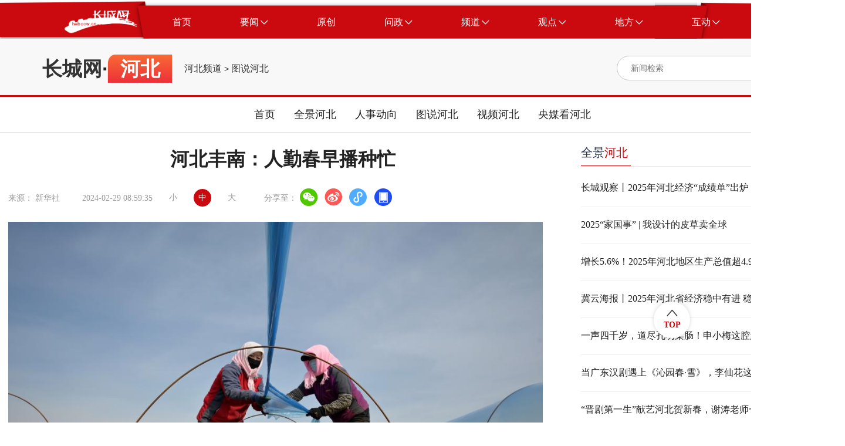

--- FILE ---
content_type: text/html
request_url: https://heb.hebccw.cn/system/2024/02/29/101283642.shtml
body_size: 39081
content:
<!DOCTYPE html>
<html lang="en">

<head>

    <meta charset="UTF-8">
    <meta http-equiv="X-UA-Compatible" content="IE=edge">
    <meta name="viewport"
        content="width=device-width; initial-scale=1.0, minimum-scale=1.0, maximum-scale=1.0, user-scalable=no" />
<title>河北丰南：人勤春早播种忙-河北频道-长城网</title>
<meta name="Keywords" content="河北,丰南,播种作业,长城网" />
<meta name="Description" content="近日，随着气温回升，河北省唐山市丰南区的农民抢抓农时进行马铃薯播种作业，田间地头一派繁忙景象。" />
<script src="//news.hebccw.cn/js/jquery-1.9.1.min.js"></script>
      <!-- 微信分享  开始 -->
<script src="//news.hebccw.cn/js/jweixin-1.2.0.js"></script>
<script src="//news.hebccw.cn/js/weixinshare.js"></script>
<script>
    $(function(){
        weixinshare("","河北丰南：人勤春早播种忙 ","近日，随着气温回升，河北省唐山市丰南区的农民抢抓农时进行马铃薯播种作业，田间地头一派繁忙景象。");

    });
</script>
<!-- 微信分享  结束 -->
<!--tiaozhuan begin  -->
<script type="text/javascript">
disUrl="";
if (disUrl!="")
window.location.href=disUrl;
</script>
<!--tiaozhuan end -->
<link rel="stylesheet" href="//news.hebccw.cn/css/gaojian.css">
  
</head>

<body>
    <div class="wrapper">
        
<script src="//www.hebccw.cn/zygl/js/jquery-3.6.0.min.js"></script>
<style type="text/css">
body,
ol,
ul,
h1,
h2,
h3,
h4,
h5,
h6,
p,
th,
td,
dl,
dd,
form,
fieldset,
legend,
input,
textarea,
select {
  margin: 0;
  padding: 0
}

body {
  width: 100%;
  font: 14px"PingFangSC, PingFang SC", "Arial Narrow", HELVETICA;
  background: #fff;
  -webkit-text-size-adjust: 100%;
}

a {
  display: block;
  color: #2d374b;
  text-decoration: none
}

a:hover {
  color: #CA0A0F;
  text-decoration: none;
}

em {
  font-style: normal
}

li {
  list-style: none
}

img {
  border: 0;
  vertical-align: middle
}

table {
  border-collapse: collapse;
  border-spacing: 0
}

p {
  word-wrap: break-word
}

.noborder {
  border: none !important;
}

.clear:after {
  content: '';
  display: table;
  clear: both;
}

.ellipsis {
  overflow: hidden;
  white-space: nowrap;
  text-overflow: ellipsis;
}

.ellipsis-12 {
  overflow: hidden;
  text-overflow: ellipsis;
  display: -webkit-box;
  -webkit-line-clamp: 2;
  -webkit-box-orient: vertical;
}

.ellipsis-13 {
  overflow: hidden;
  text-overflow: ellipsis;
  display: -webkit-box;
  -webkit-line-clamp: 3;
  -webkit-box-orient: vertical;
}

/* 公共头部 */
.place_nav {
  width: 100%;
  height: 76px;
  overflow: hidden;
  background: url(//news.hebccw.cn/images/navBg.png);
  background-position: center center;
  background-size: 100% 100%;
}

.place_header {
  width: 100%;
  min-width: 1440px;
}

.place_header .content {
  width: 1295px;
  height: 57px;
  margin: 9px auto;
}

.place-title {
  width: 100%;

}

.place_header .content .logo {
  margin-left: 37px;
  margin-top: 8px;
  width: 125px;
  height: 41px;
  float: left;
}

.place_header .content .logo img {
  display: block;
  width: 100%;
  height: 100%;
}

.place_header .content .nav_list {
  margin-left: 18px;
  width: auto;
  height: 57px;
  float: left;
}

.place_header .nav_list .nav_item {
  display: block;
  width: auto;
  height: 57px;
  padding: 0 41.5px;
  cursor: pointer;
  float: left;
}

.place_header .nav_item .nav_text {
  display: block;
  height: 100%;
  line-height: 57px;
  text-align: center;
  font-size: 16px;
  color: #fff;
  float: left;
}

.place_header .nav_item .icon {
  display: block;
  width: 13px;
  height: 8px;
  margin-left: 3px;
  margin-top: 24.5px;
  float: left;
}

.place_header .content .bars {
  position: relative;
  float: left;
  width: 65px;
  height: 57px;
  cursor: pointer;
}

.place_header .content .bars .icon {
  position: absolute;
  top: 0;
  right: 0;
  bottom: 0;
  left: 0;
  display: block;
  width: 20px;
  height: 20px;
  margin: auto;
}

.place_header .place_subnav {
  width: 90%;
  max-width: 1295px;
  margin: 0 auto;
  margin-top: -10px;
  text-align: center;
}

.place_header .sub_nav_list {
  display: none;
  height: 66px;
  margin: 0 auto;
}

.place_header .sub_nav_list .sub_nav_item {
  display: block;
  width: auto;
  height: 66px;
  padding: 0 15px;
  line-height: 66px;
  text-align: center;
  font-size: 18px;
  color: #222;
  float: left;
  cursor: pointer;
}
@media (max-width:800px) {
.place_nav{ display:none;}
.place_header{ display:none;}
}
</style>
    <div class="place_header">
        <div class="place_nav">
            <div class="content clear">
                <div class="logo">
                    <img src="//news.hebccw.cn/images/logo.png" alt="长城网" />
                </div>
                <div class="nav_list clear">
                    <a target="_blank" href="//www.hebccw.cn/index.shtml" class="nav_item clear">
                        <div class="nav_text">首页</div>
                    </a>
                    <a target="_blank" class="nav_item clear">
                        <div class="nav_text">要闻</div>
                        <img src="//news.hebccw.cn/images/nav_down.png" alt="" class="icon" />
                    </a>
                    <a target="_blank" href="//report.hebccw.cn/index.shtml" class="nav_item clear">
                        <div class="nav_text">原创</div>
                    </a>
                    <a target="_blank" href="//wz.hebccw.cn/index.shtml" class="nav_item clear">
                        <div class="nav_text">问政</div>
                        <img src="//news.hebccw.cn/images/nav_down.png" alt="" class="icon" />
                    </a>
                    <a target="_blank" class="nav_item clear">
                        <div class="nav_text">频道</div>
                        <img src="//news.hebccw.cn/images/nav_down.png" alt="" class="icon" />
                    </a>
                    <a target="_blank" class="nav_item clear">
                        <div class="nav_text">观点</div>
                        <img src="//news.hebccw.cn/images/nav_down.png" alt="" class="icon" />
                    </a>
                    <a target="_blank" class="nav_item clear">
                        <div class="nav_text">地方</div>
                        <img src="//news.hebccw.cn/images/nav_down.png" alt="" class="icon" />
                    </a>
                    <a target="_blank" class="nav_item clear">
                        <div class="nav_text">互动</div>
                        <img src="//news.hebccw.cn/images/nav_down.png" alt="" class="icon" />
                    </a>
                </div>

            </div>
        </div>
        <div class="place_subnav">
            <div class="sub_nav_list clear">
               
                <a target="_blank" href="//heb.hebccw.cn/index.shtml" class="sub_nav_item">河北频道</a>
                <a target="_blank" href="//news.hebccw.cn/index.shtml" class="sub_nav_item">新闻频道</a>
            </div>
            <div class="sub_nav_list clear">
                <a target="_blank" href="https://wzhb.hebei.com.cn/content" class="sub_nav_item">我有诉求</a>
                <a target="_blank" href="https://wzhb.hebei.com.cn/content" class="sub_nav_item">我要建言</a>
                <a target="_blank" href="https://wzhb.hebei.com.cn/content" class="sub_nav_item">我要咨询</a>
            </div>
            <div class="sub_nav_list clear">
 
		<a href="//edu.hebccw.cn/index.shtml" target="_blank" class="sub_nav_item">教育</a>
        <a href="//economy.hebccw.cn/index.shtml" target="_blank" class="sub_nav_item">经济</a>
        <a href="//society.hebccw.cn/index.shtml" target="_blank" class="sub_nav_item">社会</a>
		<a href="//travel.hebccw.cn/index.shtml" target="_blank" class="sub_nav_item">文旅</a>
		<a href="//health.hebccw.cn/index.shtml" target="_blank" class="sub_nav_item">健康</a>
		<a href="//zhb.hebccw.cn/index.shtml" target="_blank" class="sub_nav_item">最河北</a>
		<a href="//xczx.hebccw.cn/index.shtml" target="_blank" class="sub_nav_item">乡村振兴</a>
        <a href="//shanghui.hebccw.cn/index.shtml" target="_blank" class="sub_nav_item">商会</a>
		<a href="//315.hebccw.cn/index.shtml" target="_blank" class="sub_nav_item">消费</a>
		<a href="//auto.hebccw.cn/index.shtml" target="_blank" class="sub_nav_item">汽车</a>
	
        <a href="//info.hebccw.cn/index.shtml" target="_blank" class="sub_nav_item">资讯</a>
		<a href="//hebfb.hebccw.cn/index.shtml" target="_blank" class="sub_nav_item">政策解读</a>
        <a href="//english.hebccw.cn/index.shtml" target="_blank" class="sub_nav_item">English</a>
        <a href="//newsports.hebccw.cn/index.shtml" target="_blank" class="sub_nav_item">新体育</a>
            </div>
            <div class="sub_nav_list clear">
   
                <a target="_blank" href="//comment.hebccw.cn/index.shtml" class="sub_nav_item">评论频道</a>
            </div>
            <div class="sub_nav_list clear">
                <a href="//sjz.hebccw.cn/index.shtml" target="_blank" class="sub_nav_item">石家庄</a>	
<a href="//cd.hebccw.cn/index.shtml" target="_blank" class="sub_nav_item">承德</a>
<a href="//zjk.hebccw.cn/index.shtml" target="_blank" class="sub_nav_item">张家口</a>				
<a href="//qhd.hebccw.cn/index.shtml" target="_blank" class="sub_nav_item">秦皇岛</a>				
<a href="//ts.hebccw.cn/index.shtml" target="_blank" class="sub_nav_item">唐山</a>					
<a href="//lf.hebccw.cn/index.shtml" target="_blank" class="sub_nav_item">廊坊</a>					
<a href="//bd.hebccw.cn/index.shtml" target="_blank" class="sub_nav_item">保定</a>			
<a href="//cz.hebccw.cn/index.shtml" target="_blank" class="sub_nav_item">沧州</a>
<a href="//hs.hebccw.cn/index.shtml" target="_blank" class="sub_nav_item">衡水</a>
<a href="//xt.hebccw.cn/index.shtml" target="_blank" class="sub_nav_item">邢台</a>					
<a href="//hd.hebccw.cn/index.shtml" target="_blank" class="sub_nav_item">邯郸</a>					
<a href="//dingzhou.hebccw.cn/index.shtml" target="_blank" class="sub_nav_item">定州</a>
<a href="//xinji.hebccw.cn/index.shtml" target="_blank" class="sub_nav_item">辛集</a>
<a href="//xiongan.hebccw.cn/index.shtml" target="_blank" class="sub_nav_item">雄安</a>
<a href="//cczd.hebccw.cn/index.shtml" target="_blank" class="sub_nav_item">正定</a>
            </div>
            <div class="sub_nav_list clear">
                <a target="_blank" href="//xjz.greatwall.hebei.com.cn/" class="sub_nav_item">校园记者</a>
               
            </div>
        </div>
    </div>
<script>
    $('.nav_item ').mouseover(function () {
        if ($(this).children('.nav_text').html() == '要闻') {
            $('.place_subnav>div').eq(0).css('display', 'inline-block').siblings().hide()
        } else if ($(this).children('.nav_text').html() == '问政') {
            $('.place_subnav>div').eq(1).css('display', 'inline-block').siblings().hide()
        } else if ($(this).children('.nav_text').html() == '频道') {
            $('.place_subnav>div').eq(2).css('display', 'inline-block').siblings().hide()
        } else if ($(this).children('.nav_text').html() == '观点') {
            $('.place_subnav>div').eq(3).css('display', 'inline-block').siblings().hide()
        } else if ($(this).children('.nav_text').html() == '地方') {
            $('.place_subnav>div').eq(4).css('display', 'inline-block').siblings().hide()
        } else if ($(this).children('.nav_text').html() == '互动') {
            $('.place_subnav>div').eq(5).css('display', 'inline-block').siblings().hide()
        }else{
            $('.place_subnav>div').hide()
        }
    })
    $('.place-title').mouseover(function () {
        $('.sub_nav_list').hide()
    })
</script>

<!--ecms sync check [sync_thread_id="a68f6e271be0d23e820cf6e61402aa0b" sync_date="2026-01-04 10:04:14" check_sum="a68f6e271be0d23e820cf6e61402aa0b  signature="#$enorth_signature_value$#"]-->
       <div class="content">
            <div class="contentItem clear">
                <div class="mulu clear">
                    <div class="bt">
                    <a href="//www.hebccw.cn/index.shtml" target="_blank">长城网</a>·<span>河北</span>
                    </div>
                    
                    <span class="cms_block_span">

<a href=//heb.hebccw.cn/index.shtml>河北频道</a>
&gt;
<a href=//heb.hebccw.cn/tshb/index.shtml>图说河北</a>
</span>
                </div>
                <style type="text/css">
.search-icon{ position:relative;}

	.ss-tu{ width:17px!important; height:18px!important; position:absolute; right:0px; top:10px;}
	.ss-tu img{ width:17px!important; height:18px!important;}
</style>
<div class="searchBox clear">
                <form action="//search.hebccw.cn/esc/#/search/" id="searchInfo" method="get" name="info" accept-charset="utf-8" target="_blank"
                        onsubmit="document.charset='utf-8';" >
                    <input  name="keywords" class="search-input"  type="text" placeholder="新闻检索">
                    
                    <input type="hidden" name="channelId" value="0">
                     <div class="search-icon">
                    <input name="submit" type="image" src="//news.hebccw.cn/images/search.png" value="hebccw.cn" class="search-icon ss-tu"  />
                    </div>
                    </form>
<script>
            document.getElementById('searchInfo').addEventListener('submit', function(e) {
                e.preventDefault();
                const formData = new FormData(this);
                const params = new URLSearchParams(formData).toString();
                const targetUrl = "//search.hebccw.cn/esc/#/search/?"+params;
                window.open(targetUrl);
            });
        </script>
                </div>
<!--ecms sync check [sync_thread_id="a68f6e271be0d23e820cf6e61402aa0b" sync_date="2025-06-27 14:49:18" check_sum="a68f6e271be0d23e820cf6e61402aa0b  signature="#$enorth_signature_value$#"]-->
                
                <div  class="clear"></div>
            </div>
        </div>
   <div class="navList">
        <div>
            <a target="_blank" href="//heb.hebccw.cn/index.shtml">首页</a>
            <a target="_blank" href="//heb.hebccw.cn/sldhdbdj/index.shtml">全景河北</a>
            <a target="_blank" href="//heb.hebccw.cn/rsdx/index.shtml">人事动向</a>
            <a target="_blank" href="//heb.hebccw.cn/tshb/index.shtml">图说河北</a>
            <a target="_blank" href="//heb.hebccw.cn/sphb/index.shtml">视频河北</a>
            <a target="_blank" href="//heb.hebccw.cn/ymkhb/index.shtml">央媒看河北</a>

            </div>
        </div>
<!--ecms sync check [sync_thread_id="a68f6e271be0d23e820cf6e61402aa0b" sync_date="2024-11-25 23:34:31" check_sum="a68f6e271be0d23e820cf6e61402aa0b  signature="#$enorth_signature_value$#"]-->
        
        <div class="center clear">
            <div class="centerLeft">
                <div class="detailTop">
                    <div class="detailTitle"><span>河北丰南：人勤春早播种忙 </span><!--<img src="//news.hebccw.cn/images/play.png" alt=""
                            class="music_img">-->
                    </div>
                    <div class="topBottom clear">
                        <div>来源：

新华社
　 </div>
                        <div>2024-02-29 08:59:35</div>
                        <div class="bigFont">
                            <div>小</div>
                            <div class="active">中</div>
                            <div>大</div>
                        </div>
                        <div class="share">
                            分享至：
                            <a target="_blank" href="javascript:;" class="wx"><img src="" alt=""></a>
                            <a target="_blank" href="javascript:;" class="wb"><img src="" alt=""></a>
                            <a target="_blank" href="javascript:;" class="xcx"><img src="" alt=""></a>
                            <a target="_blank" href="javascript:;" class="khd"><img src="" alt=""></a>
                            <div class="wx-ewm">
                                <img src="//news.hebccw.cn/images/ewm.png" alt="">
                            </div>
                            <div class="xcx-ewm">
                                <img src="//news.hebccw.cn/images/ewm.png" alt="">
                            </div>
                            <div class="khd-ewm">
                                <img src="//news.hebccw.cn/images/ewm.png" alt="">
                            </div>
                        </div>
                    </div>
                </div>
                <div class="detailMessage">
                   <p><center><img src="//www.news.cn/photo/20240228/8f181fac2eb54b88b33c9a905a3845db/202402288f181fac2eb54b88b33c9a905a3845db_202402289c596ccc44eb4073837e7cb6bd8923ae.jpg" style="max-width:100%" /></center>

<p style="text-align:left">　　<span style="font-family:楷体;">2月28日，河北省唐山市丰南区岔河镇三神庄村农民为播种好的马铃薯覆膜。近日，随着气温回升，河北省唐山市丰南区的农民抢抓农时进行马铃薯播种作业，田间地头一派繁忙景象。新华社记者 杨世尧 摄</span></p>

<center><img src="//www.news.cn/photo/20240228/8f181fac2eb54b88b33c9a905a3845db/202402288f181fac2eb54b88b33c9a905a3845db_2024022874075354942a47acbfcaf5204b208924.jpg" style="max-width:100%" /></center>

<p style="text-align: center;"><span style="font-family:楷体;">2月28日，河北省唐山市丰南区岔河镇三神庄村农民在田间开沟，准备播种马铃薯。</span></p>

<center><span style="font-family:楷体;"><img src="//www.news.cn/photo/20240228/8f181fac2eb54b88b33c9a905a3845db/202402288f181fac2eb54b88b33c9a905a3845db_20240228426dac472a6c4a239e3b7430c187a411.jpg" style="max-width:100%" /></span></center>

<p style="text-align: center;"><span style="font-family:楷体;">2月28日，河北省唐山市丰南区岔河镇三神庄村农民在田间播种马铃薯。</span></p>

<center><span style="font-family:楷体;"><img src="//www.news.cn/photo/20240228/8f181fac2eb54b88b33c9a905a3845db/202402288f181fac2eb54b88b33c9a905a3845db_202402287bc6abbeaf4b4da69e849a4cfc807c43.jpg" style="max-width:100%" /></span></center>

<p style="text-align: center;"><span style="font-family:楷体;">2月28日，河北省唐山市丰南区岔河镇三神庄村农民为播种好的马铃薯覆膜（无人机照片）。</span></p>

<center><span style="font-family:楷体;"><img src="//www.news.cn/photo/20240228/8f181fac2eb54b88b33c9a905a3845db/202402288f181fac2eb54b88b33c9a905a3845db_2024022889fe5cb56e904de2a8ac54ac1e8fcad0.jpg" style="max-width:100%" /></span></center>

<p style="text-align: center;"><span style="font-family:楷体;">2月28日，河北省唐山市丰南区大新庄镇大岭子村一家马铃薯种植合作社的社员在分切马铃薯种。</span></p>

<center><span style="font-family:楷体;"><img src="//www.news.cn/photo/20240228/8f181fac2eb54b88b33c9a905a3845db/202402288f181fac2eb54b88b33c9a905a3845db_202402284275ee0182074f9daa0a134355dcf99e.jpg" style="max-width:100%" /></span></center>

<p style="text-align:left"><span style="font-family:楷体;">　　2月28日，河北省唐山市丰南区大新庄镇大岭子村一家马铃薯种植合作社的社员在分切马铃薯种（无人机照片）。</span></p>
 
</p>
                </div>
                <div class="detailBottom clear">
                    <div class="tagBox clear">
                        <div class="taglabel">关键词</div>
                        <div class="tag">河北,丰南,播种作业</div>
                    </div>
                    <div class="author">责任编辑：张晓鹏</div>
                </div>
                <div class="tjyd">
                    <div class="tjydTitle">推荐阅读</div>
                    <span class="cms_block_span">

<a target="_blank"  href="//heb.hebccw.cn/system/2024/08/14/101363758.shtml" class="tjydLi">
                        <p class="tjydLiTitle">千城百县看中国｜河北永清：富硒葡萄富农家</p>
                        <div>
                            <div class="tjydLy">新华社</div>

                        </div>
                    </a>       
<a target="_blank"  href="//heb.hebccw.cn/system/2024/08/14/101363753.shtml" class="tjydLi">
                        <p class="tjydLiTitle">千城百县看中国｜河北定兴：青年夜校为青年“充电续航”</p>
                        <div>
                            <div class="tjydLy">新华社</div>

                        </div>
                    </a>       
<a target="_blank"  href="//heb.hebccw.cn/system/2024/08/13/101363381.shtml" class="tjydLi">
                        <p class="tjydLiTitle">影像河北丨滹沱河之夏</p>
                        <div>
                            <div class="tjydLy">河北日报</div>

                        </div>
                    </a>       
<a target="_blank"  href="//heb.hebccw.cn/system/2024/08/12/101362892.shtml" class="tjydLi">
                        <p class="tjydLiTitle">冀有特色|河北河间：再制造产业集群向“新”发力</p>
                        <div>
                            <div class="tjydLy">新华社</div>

                        </div>
                    </a>       
<a target="_blank"  href="//heb.hebccw.cn/system/2024/08/12/101362888.shtml" class="tjydLi">
                        <p class="tjydLiTitle">河北兴隆：山乡兴起旅游热</p>
                        <div>
                            <div class="tjydLy">河北日报客户端</div>

                        </div>
                    </a>       

</span>
                </div>
            </div>
        <div class="centerRight">
                <div class="rightTop">
                    <div class="rightTitle">
                        <a href="//heb.hebccw.cn/qjhb/index.shtml" target="_blank">全景<span>河北</span></a>
                    </div>
                </div>
                <div class="rightList">
<a href="//heb.hebccw.cn/system/2026/01/22/102146862.shtml" target="_blank" class="rightLi" title="长城观察丨2025年河北经济“成绩单”出炉 呈现四大特点">长城观察丨2025年河北经济“成绩单”出炉 呈现四大特点</a>
<a href="//heb.hebccw.cn/system/2026/01/22/102146861.shtml" target="_blank" class="rightLi" title="2025“家国事” | 我设计的皮草卖全球">2025“家国事” | 我设计的皮草卖全球</a>
<a href="//heb.hebccw.cn/system/2026/01/22/102146851.shtml" target="_blank" class="rightLi" title="增长5.6%！2025年河北地区生产总值超4.9万亿元">增长5.6%！2025年河北地区生产总值超4.9万亿元</a>
<a href="//heb.hebccw.cn/system/2026/01/22/102146847.shtml" target="_blank" class="rightLi" title="冀云海报丨2025年河北省经济稳中有进 稳中向好">冀云海报丨2025年河北省经济稳中有进 稳中向好</a>
<a href="//heb.hebccw.cn/system/2026/01/22/102146840.shtml" target="_blank" class="rightLi" title="一声四千岁，道尽孔明柔肠！申小梅这腔越调，听哭多少戏迷！#百戏入冀百梅争春 #骐骥驰骋百戏入冀#申小梅#收姜维">一声四千岁，道尽孔明柔肠！申小梅这腔越调，听哭多少戏迷！#百戏入冀百梅争春 #骐骥驰骋百戏入冀#申小梅#收姜维</a>
<a href="//heb.hebccw.cn/system/2026/01/22/102146838.shtml" target="_blank" class="rightLi" title="当广东汉剧遇上《沁园春·雪》，李仙花这版“千里冰封”听酥了，弹幕刷屏：气韵太足了#百戏入冀百梅争春 #骐骥驰骋百戏入冀 #李仙花">当广东汉剧遇上《沁园春·雪》，李仙花这版“千里冰封”听酥了，弹幕刷屏：气韵太足了#百戏入冀百梅争春 #骐骥驰骋百戏入冀 #李仙花</a>
<a href="//heb.hebccw.cn/system/2026/01/22/102146837.shtml" target="_blank" class="rightLi" title="“晋剧第一生”献艺河北贺新春，谢涛老师一开嗓，就是年味！这出《大登殿》错过等一年！#百戏入冀百梅争春 #骐骥驰骋百戏入冀 #谢涛 #年味 #春节">“晋剧第一生”献艺河北贺新春，谢涛老师一开嗓，就是年味！这出《大登殿》错过等一年！#百戏入冀百梅争春 #骐骥驰骋百戏入冀 #谢涛 #年味 #春节</a>
<a href="//heb.hebccw.cn/system/2026/01/22/102146836.shtml" target="_blank" class="rightLi" title="看见雄安丨冰雪狂欢＋雪乡风情！雄安辛玛冰雪王国承包你的冬日快乐！#冰雪春天">看见雄安丨冰雪狂欢＋雪乡风情！雄安辛玛冰雪王国承包你的冬日快乐！#冰雪春天</a>
<a href="//heb.hebccw.cn/system/2026/01/22/102146835.shtml" target="_blank" class="rightLi" title="点赞河北丨太行山里有个“移动理发店”，定州“托尼老师”带伙伴为留守老人免费理发3年">点赞河北丨太行山里有个“移动理发店”，定州“托尼老师”带伙伴为留守老人免费理发3年</a>
<a href="//heb.hebccw.cn/system/2026/01/22/102146833.shtml" target="_blank" class="rightLi" title="衡水湖“落单”大雁被冻冰面，发现者网上求助，众人回应，破冰300多米成功救援">衡水湖“落单”大雁被冻冰面，发现者网上求助，众人回应，破冰300多米成功救援</a>                </div>
                <div class="rightTop rightTop1">
                    <div class="rightTitle">
                        <a href="//heb.hebccw.cn/rsdx/index.shtml" target="_blank"><span>人事</span>动向</a>
                    </div>
                </div>
                <div class="rightList2">
<a href="//heb.hebccw.cn/system/2025/12/08/102131690.shtml" target="_blank" class="rightLi" title="董晓航同志任衡水市委书记">董晓航同志任衡水市委书记</a>
<a href="//heb.hebccw.cn/system/2025/11/24/102126581.shtml" target="_blank" class="rightLi" title="耿长有同志任河北省委常委、省纪委书记">耿长有同志任河北省委常委、省纪委书记</a>
<a href="//heb.hebccw.cn/system/2025/09/29/102109264.shtml" target="_blank" class="rightLi" title="河北省人民代表大会常务委员会任免人员名单">河北省人民代表大会常务委员会任免人员名单</a>
<a href="//heb.hebccw.cn/system/2025/07/30/102090041.shtml" target="_blank" class="rightLi" title="河北省人大常委会最新任免">河北省人大常委会最新任免</a>
<a href="//heb.hebccw.cn/system/2025/05/30/102069125.shtml" target="_blank" class="rightLi" title="赵辰昕同志任河北省委常委">赵辰昕同志任河北省委常委</a>                </div>
                <div class="rightTop rightTop1">
                    <div class="rightTitle">
                        <a href="//heb.hebccw.cn/sphb/index.shtml" target="_blank"><span>视频</span>河北</a>
                    </div>
                </div>
                <div class="videoList">
<a target="_blank" class="firstLi" href="//heb.hebccw.cn/system/2025/12/31/102140193.shtml">
<div>
<img src="https://jiyun.hebyun.com.cn/upload/news/image/2025/12/31/ac7b7e95d09549869d8bf888019ad3d3.jpg" alt="致敬2025｜谢谢每一个努力的你" class="firstLiImg">
<img src="//news.hebccw.cn/images/videoPlay.png" alt="" class="videoPlay">
</div>
<p>致敬2025｜谢谢每一个努力的你</p>
</a>                     	
                    <div class="listItem">
<a target="_blank" href="//heb.hebccw.cn/system/2026/01/07/102142173.shtml" class="liItem clear">
<img src="//news.hebccw.cn/images/videoIcon.png" alt="">
<span>火树银花耀古城</span>
</a>
<a target="_blank" href="//heb.hebccw.cn/system/2025/12/31/102140193.shtml" class="liItem clear">
<img src="//news.hebccw.cn/images/videoIcon.png" alt="">
<span>致敬2025｜谢谢每一个努力的你</span>
</a>
<a target="_blank" href="//heb.hebccw.cn/system/2025/12/31/102140163.shtml" class="liItem clear">
<img src="//news.hebccw.cn/images/videoIcon.png" alt="">
<span>微视频丨笑一下，暖暖的</span>
</a>                        
                    </div>
                </div>
                <div class="rightTop">
                    <div class="rightTitle">
                       <a href="//heb.hebccw.cn/tshb/index.shtml" target="_blank"> <span>图说</span>河北</a>
                    </div>
                </div>
                <div class="rightList1">
<a target="_blank" href="//heb.hebccw.cn/system/2026/01/22/102146601.shtml" class="rightLi1 clear">
<div class="rightMessage">
<div class="rightLititle">福嫂安居 乐业无忧</div>
</div>
<div class="rightImg">
<img src="//pic1.hebccw.cn/003/041/361/00304136196_b54dd93b.png" alt="">
</div>
</a>
<a target="_blank" href="//heb.hebccw.cn/system/2026/01/22/102146597.shtml" class="rightLi1 clear">
<div class="rightMessage">
<div class="rightLititle">张家口算力产业动能澎湃</div>
</div>
<div class="rightImg">
<img src="//pic1.hebccw.cn/003/041/361/00304136195_42d06120.png" alt="">
</div>
</a>
<a target="_blank" href="//heb.hebccw.cn/system/2026/01/22/102146602.shtml" class="rightLi1 clear">
<div class="rightMessage">
<div class="rightLititle">科创筑梦育新苗</div>
</div>
<div class="rightImg">
<img src="//pic1.hebccw.cn/003/041/361/00304136194_f569fd83.png" alt="">
</div>
</a>
<a target="_blank" href="//heb.hebccw.cn/system/2026/01/21/102146200.shtml" class="rightLi1 clear">
<div class="rightMessage">
<div class="rightLititle">冰瀑美景入画来</div>
</div>
<div class="rightImg">
<img src="//pic1.hebccw.cn/003/041/358/00304135874_6d11d6fa.jpg" alt="">
</div>
</a>                    
                </div>
            </div>
<!--ecms sync check [sync_thread_id="a68f6e271be0d23e820cf6e61402aa0b" sync_date="2026-01-23 00:40:51" check_sum="a68f6e271be0d23e820cf6e61402aa0b  signature="#$enorth_signature_value$#"]--> 
        </div>
         <style type="text/css">
 body,
ol,
ul,
h1,
h2,
h3,
h4,
h5,
h6,
p,
th,
td,
dl,
dd,
form,
fieldset,
legend,
input,
textarea,
select {
  margin: 0;
  padding: 0
}

body {
  width: 100%;
  font: 14px"PingFangSC, PingFang SC", "Arial Narrow", HELVETICA;
  background: #fff;
  -webkit-text-size-adjust: 100%;
}

a {
  display: block;
  color: #2d374b;
  text-decoration: none
}

a:hover {
  color: #CA0A0F;
  text-decoration: none;
}

em {
  font-style: normal
}

li {
  list-style: none
}

img {
  border: 0;
  vertical-align: middle
}

table {
  border-collapse: collapse;
  border-spacing: 0
}

p {
  word-wrap: break-word
}

.noborder {
  border: none !important;
}

.clear:after {
  content: '';
  display: table;
  clear: both;
}

.ellipsis {
  overflow: hidden;
  white-space: nowrap;
  text-overflow: ellipsis;
}

.ellipsis-12 {
  overflow: hidden;
  text-overflow: ellipsis;
  display: -webkit-box;
  -webkit-line-clamp: 2;
  -webkit-box-orient: vertical;
}

.ellipsis-13 {
  overflow: hidden;
  text-overflow: ellipsis;
  display: -webkit-box;
  -webkit-line-clamp: 3;
  -webkit-box-orient: vertical;
}



/* 公共底部 */
.place_footer .text_link {
  text-align: center;
  padding-top: 55px;
  padding-bottom: 42px;
  background-color: #CA0A0F;
}

.place_footer {
  width: 100%;
  min-width: 1440px;
}

.place_footer .text_link .text {
  font-family: PingFangSC, PingFang SC;
  font-weight: 400;
  font-size: 14px;
  color: #FFFFFF;
  line-height: 40px;
  text-align: center;
  display: inline-block;
}

.place_footer .text_link .text a{
  font-family: PingFangSC, PingFang SC;
  font-weight: 400;
  font-size: 14px;
  color: #FFFFFF;
  line-height: 40px;
  text-align: center;
  display: inline-block;
}

.place_footer .button_link {
  width: 100%;
  height: 50px;
  text-align: center;
  background-color: #272727;
}

.place_footer .button_link .content111 {
  display: inline-block;
  margin: 0 auto;
}

.place_footer .button_link .nav_item {
  display: block;
  height: 50px;
  padding: 0 71px;
  line-height: 50px;
  font-family: PingFangSC, PingFang SC;
  font-weight: 400;
  font-size: 16px;
  color: #FFFFFF;
  text-align: center;
  float: left;
  cursor: pointer;
}
@media (max-width:800px) {
.place_footer{ display:none;}
}
 </style>
    <script src="//www.hebccw.cn/zygl/js/jquery-3.6.0.min.js"></script>

    <div class="place_footer">
        <div class="text_link">
            <div class="text">本网站由长城网版权所有</div>
            <div class="text">授权法律顾问单位：河北三和时代律师事务所 电话：031187628313 17736037830</div>
            <div class="text">互联网新闻信息服务许可证编号 13120170001号 <a href="https://beian.miit.gov.cn/" target="_blank"> 冀ICP备2020022049号-3</a> 网络文化经营许可证 冀网文[2012]0555-003号 ICP经营许可证 冀B2-20090343号 长城网违法和不良信息举报电话：0311-89867299</div>
            <div class="">
                <a href="https://yhssglxt.miit.gov.cn/web/" class="text" target="_blank">12300电信用户申诉受理中心</a> 
                <a href="//www.cyberpolice.cn/wfjb/" class="text" target="_blank">网络违法犯罪举报网站</a> 
                <a href="https://www.12321.cn/" class="text" target="_blank">12321网络不良与垃圾信息举报中心</a>
                <a href="//jbts.mct.gov.cn/" class="text" target="_blank">12318全国文化市场举报网站</a>
                <a href="//www.hebcdi.gov.cn/" class="text" target="_blank">河北纪委监委</a> 
               <a href="https://beian.mps.gov.cn/#/query/webSearch" class="text" target="_blank">冀公网安备13010502001763号</a>
            </div>
            <div class="text">代理域名注册服务机构：北京新网数码信息技术有限公司</div>
        </div>
        <div class="button_link">
            <div class="content111">
                <a target="_blank" href="//news.hebccw.cn/system/2017/08/23/018477734.shtml" class="nav_item">网站简介</a>
                <a target="_blank" href="//news.hebccw.cn/system/2017/08/23/018477751.shtml" class="nav_item">联系我们</a>
                <a target="_blank" href="//heb.hebccw.cn/system/2021/02/22/100604632.shtml" class="nav_item">广告服务</a>
                <a target="_blank" href="//news.hebccw.cn/system/2017/08/24/018478080.shtml" class="nav_item">监督我们</a>
                <a target="_blank" href="//mediaapi.hebei.com.cn/api/ccwjbpt/jb.php" class="nav_item">举报平台</a>


            </div>
        </div>
    </div>
<script src="//www.hebccw.cn/cms_sys/online_calc.js?ver=1"></script>
<!--百度统计-->
<script>
var _hmt = _hmt || [];
(function() {
  var hm = document.createElement("script");
  hm.src = "https://hm.baidu.com/hm.js?81c3185631f2f518f5290163f5a40b62";
  var s = document.getElementsByTagName("script")[0]; 
  s.parentNode.insertBefore(hm, s);
})();
</script>

<!--ecms sync check [sync_thread_id="a68f6e271be0d23e820cf6e61402aa0b" sync_date="2025-02-20 16:36:17" check_sum="a68f6e271be0d23e820cf6e61402aa0b  signature="#$enorth_signature_value$#"]-->
        <div class="returnTop">
            <img src="//news.hebccw.cn/images/returnTopIcon.png" alt="">
            TOP
        </div>
    </div>
</body>
<script>
    $(document).ready(function () {
       
    })

    $(function () {



        $(".music_img").click(function () {
            if (music.paused) {
                music.play();
            } else {
                music.pause();
            }
        })
        /*ios播放背景音乐 */
        function audioAutoPlay(id) {
            var audio = document.getElementById("bgMusic");

            audio.play();
            document.addEventListener("WeixinJSBridgeReady", function () {
                audio.play();
            }, false);
        }
        var newsHref = window.location.href; //当前文章地址
        var title = $(".detailTitle span").html();
        var wbSrc = '//service.weibo.com/share/share.php?url=' + newsHref + '&title=' + title;
        //var kjSrc = '//sns.qzone.qq.com/cgi-bin/qzshare/cgi_qzshare_onekey?url=' + newsHref + '&title=' + title;
        //var _src = newsHref.replace("c_", "ewm_").replace(".htm", "1n.jpg");
        //console.log(_src)
        //$(".wx-ewm img").attr("src", _src);
        // $(".fxd-wx-ewm img").attr("src", _src);
        $(".share .wb").attr("href", wbSrc).attr("target", "_blank");
        $(".fxd .fxd-wb").attr("href", wbSrc).attr("target", "_blank");
        $(".share").on("mouseover", ".wx", function () {
            $(".share .wx-ewm").stop(true, true).slideDown();
        })
        $(".share").on("mouseleave", ".wx", function () {
            $(".share .wx-ewm").stop(true, true).slideUp();
        })
        $(".share").on("mouseover", ".khd", function () {
            $(".share .khd-ewm").stop(true, true).slideDown();
        })
        $(".share").on("mouseleave", ".khd", function () {
            $(".share .khd-ewm").stop(true, true).slideUp();
        })
        $(".share").on("mouseover", ".xcx", function () {
            $(".share .xcx-ewm").stop(true, true).slideDown();
        })
        $(".share").on("mouseleave", ".xcx", function () {
            $(".share .xcx-ewm").stop(true, true).slideUp();
        })

    });
    $('.wrapper>.content').mouseover(function () {
        $('.sub_nav_list').hide()
    })
    $('.returnTop').click(function () { $('html,body').animate({ scrollTop: '0px' }, 800) })
    $('.bigFont div').click(function () {
        $(this).addClass('active').siblings().removeClass('active')
        if ($(this).html() == '小') {
            $('.detailMessage').css('font-size', '16px')
        }
        if ($(this).html() == '中') {
            $('.detailMessage').css('font-size', '18px')
        }
        if ($(this).html() == '大') {
            $('.detailMessage').css('font-size', '20px')
        }
    })
        audioAutoPlay('Jaudio');
</script>

</html>
<!--ecms sync check [sync_thread_id="a68f6e271be0d23e820cf6e61402aa0b" sync_date="2024-08-19 21:53:56" check_sum="a68f6e271be0d23e820cf6e61402aa0b  signature="#$enorth_signature_value$#"]-->